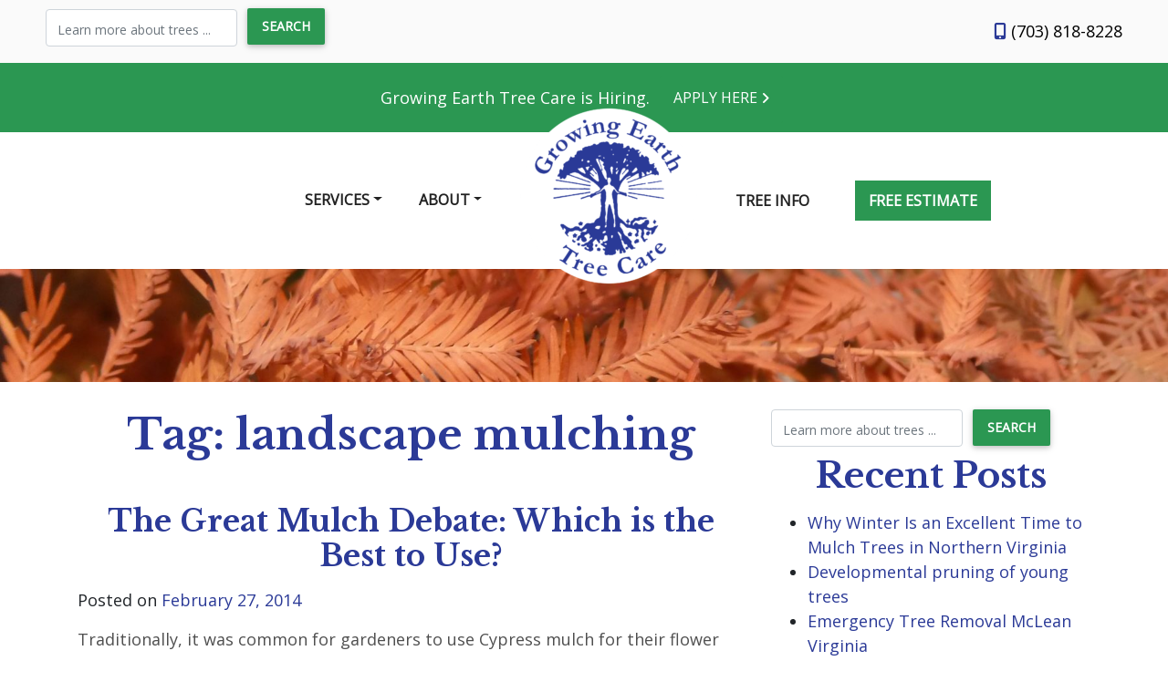

--- FILE ---
content_type: text/html; charset=UTF-8
request_url: https://www.growingearth.com/tag/landscape-mulching/
body_size: 10945
content:
<!doctype html>
<html lang="en-US">
<head>
	<meta charset="UTF-8">
	<meta name="viewport" content="width=device-width, initial-scale=1, shrink-to-fit=no">
	<meta http-equiv="x-ua-compatible" content="ie=edge">
    <style>.wow { visibility: hidden; }</style>
	<meta name='robots' content='noindex, follow' />
	<style>img:is([sizes="auto" i], [sizes^="auto," i]) { contain-intrinsic-size: 3000px 1500px }</style>
	
	<!-- This site is optimized with the Yoast SEO plugin v26.7 - https://yoast.com/wordpress/plugins/seo/ -->
	<title>landscape mulching Archives - Growing Earth Trees</title>
	<meta property="og:locale" content="en_US" />
	<meta property="og:type" content="article" />
	<meta property="og:title" content="landscape mulching Archives - Growing Earth Trees" />
	<meta property="og:url" content="https://www.growingearth.com/tag/landscape-mulching/" />
	<meta property="og:site_name" content="Growing Earth Trees" />
	<meta property="og:image" content="https://www.growingearth.com/wp-content/uploads/facebook-og-image.png" />
	<meta property="og:image:width" content="600" />
	<meta property="og:image:height" content="315" />
	<meta property="og:image:type" content="image/png" />
	<meta name="twitter:card" content="summary_large_image" />
	<meta name="twitter:site" content="@GrowingEarthVA" />
	<script type="application/ld+json" class="yoast-schema-graph">{"@context":"https://schema.org","@graph":[{"@type":"CollectionPage","@id":"https://www.growingearth.com/tag/landscape-mulching/","url":"https://www.growingearth.com/tag/landscape-mulching/","name":"landscape mulching Archives - Growing Earth Trees","isPartOf":{"@id":"https://www.growingearth.com/#website"},"breadcrumb":{"@id":"https://www.growingearth.com/tag/landscape-mulching/#breadcrumb"},"inLanguage":"en-US","description":null},{"@type":"BreadcrumbList","@id":"https://www.growingearth.com/tag/landscape-mulching/#breadcrumb","itemListElement":[{"@type":"ListItem","position":1,"name":"Home","item":"https://www.growingearth.com/"},{"@type":"ListItem","position":2,"name":"landscape mulching"}]},{"@type":"WebSite","@id":"https://www.growingearth.com/#website","url":"https://www.growingearth.com/","name":"Growing Earth Trees","description":"","publisher":{"@id":"https://www.growingearth.com/#organization"},"potentialAction":[{"@type":"SearchAction","target":{"@type":"EntryPoint","urlTemplate":"https://www.growingearth.com/?s={search_term_string}"},"query-input":{"@type":"PropertyValueSpecification","valueRequired":true,"valueName":"search_term_string"}}],"inLanguage":"en-US"},{"@type":"Organization","@id":"https://www.growingearth.com/#organization","name":"Growing Earth Tree Care","url":"https://www.growingearth.com/","logo":{"@type":"ImageObject","inLanguage":"en-US","@id":"https://www.growingearth.com/#/schema/logo/image/","url":"https://www.growingearth.com/wp-content/uploads/GE-Logo-Vector-blue-1200px-e1617636456803.png","contentUrl":"https://www.growingearth.com/wp-content/uploads/GE-Logo-Vector-blue-1200px-e1617636456803.png","width":200,"height":215,"caption":"Growing Earth Tree Care"},"image":{"@id":"https://www.growingearth.com/#/schema/logo/image/"},"sameAs":["https://www.facebook.com/GrowingEarthTreeCare/","https://x.com/GrowingEarthVA","https://www.instagram.com/growingearthtreecare/","https://www.youtube.com/channel/UCiGkDf74Get1b7ox4K3GuUA"]}]}</script>
	<!-- / Yoast SEO plugin. -->


<link rel='dns-prefetch' href='//fonts.googleapis.com' />
<link rel='stylesheet' id='wp-block-library-css' href='https://www.growingearth.com/wp-includes/css/dist/block-library/style.min.css?ver=6.8.3' type='text/css' media='all' />
<style id='classic-theme-styles-inline-css' type='text/css'>
/*! This file is auto-generated */
.wp-block-button__link{color:#fff;background-color:#32373c;border-radius:9999px;box-shadow:none;text-decoration:none;padding:calc(.667em + 2px) calc(1.333em + 2px);font-size:1.125em}.wp-block-file__button{background:#32373c;color:#fff;text-decoration:none}
</style>
<style id='global-styles-inline-css' type='text/css'>
:root{--wp--preset--aspect-ratio--square: 1;--wp--preset--aspect-ratio--4-3: 4/3;--wp--preset--aspect-ratio--3-4: 3/4;--wp--preset--aspect-ratio--3-2: 3/2;--wp--preset--aspect-ratio--2-3: 2/3;--wp--preset--aspect-ratio--16-9: 16/9;--wp--preset--aspect-ratio--9-16: 9/16;--wp--preset--color--black: #000000;--wp--preset--color--cyan-bluish-gray: #abb8c3;--wp--preset--color--white: #ffffff;--wp--preset--color--pale-pink: #f78da7;--wp--preset--color--vivid-red: #cf2e2e;--wp--preset--color--luminous-vivid-orange: #ff6900;--wp--preset--color--luminous-vivid-amber: #fcb900;--wp--preset--color--light-green-cyan: #7bdcb5;--wp--preset--color--vivid-green-cyan: #00d084;--wp--preset--color--pale-cyan-blue: #8ed1fc;--wp--preset--color--vivid-cyan-blue: #0693e3;--wp--preset--color--vivid-purple: #9b51e0;--wp--preset--gradient--vivid-cyan-blue-to-vivid-purple: linear-gradient(135deg,rgba(6,147,227,1) 0%,rgb(155,81,224) 100%);--wp--preset--gradient--light-green-cyan-to-vivid-green-cyan: linear-gradient(135deg,rgb(122,220,180) 0%,rgb(0,208,130) 100%);--wp--preset--gradient--luminous-vivid-amber-to-luminous-vivid-orange: linear-gradient(135deg,rgba(252,185,0,1) 0%,rgba(255,105,0,1) 100%);--wp--preset--gradient--luminous-vivid-orange-to-vivid-red: linear-gradient(135deg,rgba(255,105,0,1) 0%,rgb(207,46,46) 100%);--wp--preset--gradient--very-light-gray-to-cyan-bluish-gray: linear-gradient(135deg,rgb(238,238,238) 0%,rgb(169,184,195) 100%);--wp--preset--gradient--cool-to-warm-spectrum: linear-gradient(135deg,rgb(74,234,220) 0%,rgb(151,120,209) 20%,rgb(207,42,186) 40%,rgb(238,44,130) 60%,rgb(251,105,98) 80%,rgb(254,248,76) 100%);--wp--preset--gradient--blush-light-purple: linear-gradient(135deg,rgb(255,206,236) 0%,rgb(152,150,240) 100%);--wp--preset--gradient--blush-bordeaux: linear-gradient(135deg,rgb(254,205,165) 0%,rgb(254,45,45) 50%,rgb(107,0,62) 100%);--wp--preset--gradient--luminous-dusk: linear-gradient(135deg,rgb(255,203,112) 0%,rgb(199,81,192) 50%,rgb(65,88,208) 100%);--wp--preset--gradient--pale-ocean: linear-gradient(135deg,rgb(255,245,203) 0%,rgb(182,227,212) 50%,rgb(51,167,181) 100%);--wp--preset--gradient--electric-grass: linear-gradient(135deg,rgb(202,248,128) 0%,rgb(113,206,126) 100%);--wp--preset--gradient--midnight: linear-gradient(135deg,rgb(2,3,129) 0%,rgb(40,116,252) 100%);--wp--preset--font-size--small: 13px;--wp--preset--font-size--medium: 20px;--wp--preset--font-size--large: 36px;--wp--preset--font-size--x-large: 42px;--wp--preset--spacing--20: 0.44rem;--wp--preset--spacing--30: 0.67rem;--wp--preset--spacing--40: 1rem;--wp--preset--spacing--50: 1.5rem;--wp--preset--spacing--60: 2.25rem;--wp--preset--spacing--70: 3.38rem;--wp--preset--spacing--80: 5.06rem;--wp--preset--shadow--natural: 6px 6px 9px rgba(0, 0, 0, 0.2);--wp--preset--shadow--deep: 12px 12px 50px rgba(0, 0, 0, 0.4);--wp--preset--shadow--sharp: 6px 6px 0px rgba(0, 0, 0, 0.2);--wp--preset--shadow--outlined: 6px 6px 0px -3px rgba(255, 255, 255, 1), 6px 6px rgba(0, 0, 0, 1);--wp--preset--shadow--crisp: 6px 6px 0px rgba(0, 0, 0, 1);}:where(.is-layout-flex){gap: 0.5em;}:where(.is-layout-grid){gap: 0.5em;}body .is-layout-flex{display: flex;}.is-layout-flex{flex-wrap: wrap;align-items: center;}.is-layout-flex > :is(*, div){margin: 0;}body .is-layout-grid{display: grid;}.is-layout-grid > :is(*, div){margin: 0;}:where(.wp-block-columns.is-layout-flex){gap: 2em;}:where(.wp-block-columns.is-layout-grid){gap: 2em;}:where(.wp-block-post-template.is-layout-flex){gap: 1.25em;}:where(.wp-block-post-template.is-layout-grid){gap: 1.25em;}.has-black-color{color: var(--wp--preset--color--black) !important;}.has-cyan-bluish-gray-color{color: var(--wp--preset--color--cyan-bluish-gray) !important;}.has-white-color{color: var(--wp--preset--color--white) !important;}.has-pale-pink-color{color: var(--wp--preset--color--pale-pink) !important;}.has-vivid-red-color{color: var(--wp--preset--color--vivid-red) !important;}.has-luminous-vivid-orange-color{color: var(--wp--preset--color--luminous-vivid-orange) !important;}.has-luminous-vivid-amber-color{color: var(--wp--preset--color--luminous-vivid-amber) !important;}.has-light-green-cyan-color{color: var(--wp--preset--color--light-green-cyan) !important;}.has-vivid-green-cyan-color{color: var(--wp--preset--color--vivid-green-cyan) !important;}.has-pale-cyan-blue-color{color: var(--wp--preset--color--pale-cyan-blue) !important;}.has-vivid-cyan-blue-color{color: var(--wp--preset--color--vivid-cyan-blue) !important;}.has-vivid-purple-color{color: var(--wp--preset--color--vivid-purple) !important;}.has-black-background-color{background-color: var(--wp--preset--color--black) !important;}.has-cyan-bluish-gray-background-color{background-color: var(--wp--preset--color--cyan-bluish-gray) !important;}.has-white-background-color{background-color: var(--wp--preset--color--white) !important;}.has-pale-pink-background-color{background-color: var(--wp--preset--color--pale-pink) !important;}.has-vivid-red-background-color{background-color: var(--wp--preset--color--vivid-red) !important;}.has-luminous-vivid-orange-background-color{background-color: var(--wp--preset--color--luminous-vivid-orange) !important;}.has-luminous-vivid-amber-background-color{background-color: var(--wp--preset--color--luminous-vivid-amber) !important;}.has-light-green-cyan-background-color{background-color: var(--wp--preset--color--light-green-cyan) !important;}.has-vivid-green-cyan-background-color{background-color: var(--wp--preset--color--vivid-green-cyan) !important;}.has-pale-cyan-blue-background-color{background-color: var(--wp--preset--color--pale-cyan-blue) !important;}.has-vivid-cyan-blue-background-color{background-color: var(--wp--preset--color--vivid-cyan-blue) !important;}.has-vivid-purple-background-color{background-color: var(--wp--preset--color--vivid-purple) !important;}.has-black-border-color{border-color: var(--wp--preset--color--black) !important;}.has-cyan-bluish-gray-border-color{border-color: var(--wp--preset--color--cyan-bluish-gray) !important;}.has-white-border-color{border-color: var(--wp--preset--color--white) !important;}.has-pale-pink-border-color{border-color: var(--wp--preset--color--pale-pink) !important;}.has-vivid-red-border-color{border-color: var(--wp--preset--color--vivid-red) !important;}.has-luminous-vivid-orange-border-color{border-color: var(--wp--preset--color--luminous-vivid-orange) !important;}.has-luminous-vivid-amber-border-color{border-color: var(--wp--preset--color--luminous-vivid-amber) !important;}.has-light-green-cyan-border-color{border-color: var(--wp--preset--color--light-green-cyan) !important;}.has-vivid-green-cyan-border-color{border-color: var(--wp--preset--color--vivid-green-cyan) !important;}.has-pale-cyan-blue-border-color{border-color: var(--wp--preset--color--pale-cyan-blue) !important;}.has-vivid-cyan-blue-border-color{border-color: var(--wp--preset--color--vivid-cyan-blue) !important;}.has-vivid-purple-border-color{border-color: var(--wp--preset--color--vivid-purple) !important;}.has-vivid-cyan-blue-to-vivid-purple-gradient-background{background: var(--wp--preset--gradient--vivid-cyan-blue-to-vivid-purple) !important;}.has-light-green-cyan-to-vivid-green-cyan-gradient-background{background: var(--wp--preset--gradient--light-green-cyan-to-vivid-green-cyan) !important;}.has-luminous-vivid-amber-to-luminous-vivid-orange-gradient-background{background: var(--wp--preset--gradient--luminous-vivid-amber-to-luminous-vivid-orange) !important;}.has-luminous-vivid-orange-to-vivid-red-gradient-background{background: var(--wp--preset--gradient--luminous-vivid-orange-to-vivid-red) !important;}.has-very-light-gray-to-cyan-bluish-gray-gradient-background{background: var(--wp--preset--gradient--very-light-gray-to-cyan-bluish-gray) !important;}.has-cool-to-warm-spectrum-gradient-background{background: var(--wp--preset--gradient--cool-to-warm-spectrum) !important;}.has-blush-light-purple-gradient-background{background: var(--wp--preset--gradient--blush-light-purple) !important;}.has-blush-bordeaux-gradient-background{background: var(--wp--preset--gradient--blush-bordeaux) !important;}.has-luminous-dusk-gradient-background{background: var(--wp--preset--gradient--luminous-dusk) !important;}.has-pale-ocean-gradient-background{background: var(--wp--preset--gradient--pale-ocean) !important;}.has-electric-grass-gradient-background{background: var(--wp--preset--gradient--electric-grass) !important;}.has-midnight-gradient-background{background: var(--wp--preset--gradient--midnight) !important;}.has-small-font-size{font-size: var(--wp--preset--font-size--small) !important;}.has-medium-font-size{font-size: var(--wp--preset--font-size--medium) !important;}.has-large-font-size{font-size: var(--wp--preset--font-size--large) !important;}.has-x-large-font-size{font-size: var(--wp--preset--font-size--x-large) !important;}
:where(.wp-block-post-template.is-layout-flex){gap: 1.25em;}:where(.wp-block-post-template.is-layout-grid){gap: 1.25em;}
:where(.wp-block-columns.is-layout-flex){gap: 2em;}:where(.wp-block-columns.is-layout-grid){gap: 2em;}
:root :where(.wp-block-pullquote){font-size: 1.5em;line-height: 1.6;}
</style>
<link rel='stylesheet' id='twg-material-style-css' href='https://www.growingearth.com/wp-content/themes/twg-material/style.css?ver=1725826518' type='text/css' media='all' />
<link rel='stylesheet' id='twg-material-style-child-css' href='https://www.growingearth.com/wp-content/themes/twg-material-child/style.css?ver=1741268295' type='text/css' media='all' />
<link rel='stylesheet' id='font-awesome-css' href='https://www.growingearth.com/wp-content/themes/twg-material/css/fa/css/all.min.css?ver=6.8.3' type='text/css' media='all' />
<link rel='stylesheet' id='csf-google-web-fonts-css' href='//fonts.googleapis.com/css?family=Open%20Sans:400%7CLibre%20Baskerville:700,400&#038;display=swap' type='text/css' media='all' />
<script type="text/javascript" src="https://www.growingearth.com/wp-content/themes/twg-material/js/jquery-3.4.0.min.js?ver=3.4.0" id="jquery-js"></script>
<meta name="google-site-verification" content="H8nr6iYM2KSAzcIb0tBBq-0sFrsBt1_Cbrv6MNCHodk" />		<link rel="apple-touch-icon" sizes="180x180" href="/wp-content/uploads/icons/apple-touch-icon.png">
		<link rel="icon" type="image/png" sizes="32x32" href="/wp-content/uploads/icons/favicon-32x32.png">
		<link rel="icon" type="image/png" sizes="16x16" href="/wp-content/uploads/icons/favicon-16x16.png">
		<link rel="manifest" href="/wp-content/uploads/icons/site.webmanifest">
		<meta name="msapplication-TileColor" content="#c1c1c1">
		<meta name="theme-color" content="#ffffff">
		<script type="application/ld+json">
{
  "@context": "http://schema.org",
  "@type": "LocalBusiness",
  "@id": "https://www.growingearth.com#twgschema",
  "name": "Growing Earth Tree Care",
  "address": {
    "@type": "PostalAddress",
    "streetAddress": "",
    "addressLocality": "Ashburn",
    "addressRegion": "VA",
    "postalCode": "20147",
    "addressCountry": "US"
  },
  "url": "https://www.growingearth.com",
  "sameAs" : ["https:\/\/www.facebook.com\/GrowingEarthTreeCare\/","https:\/\/twitter.com\/GrowingEarthVA","https:\/\/www.youtube.com\/channel\/UCiGkDf74Get1b7ox4K3GuUA","https:\/\/www.instagram.com\/growingearthtreecare\/"],
  "telephone": "+17038188228",
  "logo": "https://www.growingearth.com/wp-content/uploads/GE-Logo-Vector-blue-1200px-e1617636456803.png",
  "image": "https://www.growingearth.com/wp-content/uploads/GE-Logo-Vector-blue-1200px-e1617636456803.png",
  "priceRange" : "$"
  }
		</script>
				<style type="text/css" id="wp-custom-css">
			#menu-footer-menu-1 > li a:hover {border-bottom: 3px solid #2b9752 !important;}
#menu-footer-menu-2 > li a:hover {border-bottom: 3px solid #2b9752 !important;}
#menu-footer-menu-3 > li.home-footer > a {display:block !important; margin-right:100px !important;}
#menu-footer-menu-3 > li.company-footer > a {display:block !important;}
@media (max-width:991px) {
 #menu-footer-menu-1 > li {margin-bottom:10px;}
  #menu-footer-menu-2 > li {margin-bottom:10px;}
   #menu-footer-menu-3 > li {margin-bottom:10px;}
  #menu-footer-menu-3 > li.home-footer > a {margin-right:0px !important;}
 }		</style>
		
			<!-- Google Tag Manager --><script>(function(w,d,s,l,i){w[l]=w[l]||[];w[l].push({'gtm.start':
new Date().getTime(),event:'gtm.js'});var f=d.getElementsByTagName(s)[0],
j=d.createElement(s),dl=l!='dataLayer'?'&l='+l:'';j.async=true;j.src=
'https://www.googletagmanager.com/gtm.js?id='+i+dl;f.parentNode.insertBefore(j,f);
})(window,document,'script','dataLayer','GTM-MPW8RVS8');</script><!-- End Google Tag Manager -->	
	</head>

<body class="archive tag tag-landscape-mulching tag-94 wp-theme-twg-material wp-child-theme-twg-material-child hfeed no-sidebar">
	<!--[if lt IE 10]>
<div class="alert alert-warning my-5">
    You are using an <strong>outdated</strong> browser. Please <a href="http://browsehappy.com/">upgrade your browser</a> to improve your experience.    </div>
<![endif]-->
	<!-- Google Tag Manager (noscript) --><noscript><iframe src="https://www.googletagmanager.com/ns.html?id=GTM-MPW8RVS8"
height="0" width="0" style="display:none;visibility:hidden"></iframe></noscript><!-- End Google Tag Manager (noscript) --><div id="page"  class="site">


    <div id="before-header" class="widget-area">
        <section id="search-3" class="widget widget_search"><form role="search" method="get" class="search-form" action="https://www.growingearth.com/">
				<label>
					<span class="screen-reader-text">Search for:</span>
					<input type="search" class="search-field" placeholder="Search &hellip;" value="" name="s" />
				</label>
				<input type="submit" class="search-submit" value="Search" />
			</form></section><section id="custom_html-12" class="widget_text widget widget_custom_html"><div class="textwidget custom-html-widget"><a class="header-number" href="tel:7038188228" onclick="gtag('event','Phone',{'event_category': 'Mobile Call'});"><i class="fas fa-mobile-alt text-primary"></i> (703) 818-8228</a></div></section>    </div>
    
<header id="masthead" class="site-header">
            <div class="site-header-content " id="mastcont">
            <div class="secondary-color pt-2 pb-1 text-center">
  <div class="container text-white">
    Growing Earth Tree Care is Hiring. <a href="/careers/" class="text-white btn btn-secondary bar-btn">APPLY HERE  <i class="fas fa-angle-right"></i></a>
  </div>
</div>        </div>
        <nav  class="  navbar ham-end  navbar-expand-lg justify-content-between">

        <button data-activates="mainSidenavbar" class="button-collapse navbar-toggler" type="button"  aria-controls="navbarNavDropdown" aria-expanded="false" aria-label="Toggle navigation">
            <span  class="navbar-toggler-icon text-center h-auto">
                <i class="fas fa-bars"></i>
            </span>
        </button>
        <div id="navbarNavDropdown" class="container collapse navbar-collapse  justify-content-center">

            
            <ul id="menu-main-menu" class="nav navbar-nav"><li id="menu-item-53" class="menu-item menu-item-type-custom menu-item-object-custom menu-item-has-children menu-item-53 nav-item dropdown">
	<a class="nav-link dropdown-toggle"  href="#" data-toggle="dropdown" aria-haspopup="true" aria-expanded="false">Services</a>
<div class="dropdown-menu" role="menu">
<a class=" menu-item menu-item-type-post_type menu-item-object-page dropdown-item"  href="https://www.growingearth.com/tree-removal/">Tree Removal</a><a class=" menu-item menu-item-type-post_type menu-item-object-page dropdown-item"  href="https://www.growingearth.com/tree-pruning/">Tree Pruning</a><a class=" menu-item menu-item-type-post_type menu-item-object-page dropdown-item"  href="https://www.growingearth.com/tree-pest-and-disease-control/">Tree Pest Management</a><a class=" menu-item menu-item-type-post_type menu-item-object-page dropdown-item"  href="https://www.growingearth.com/hoa-tree-inventory/">HOA Tree Inventory</a>
</div>
</li>
<li id="menu-item-54" class="menu-item menu-item-type-custom menu-item-object-custom menu-item-has-children menu-item-54 nav-item dropdown">
	<a class="nav-link dropdown-toggle"  href="#" data-toggle="dropdown" aria-haspopup="true" aria-expanded="false">About</a>
<div class="dropdown-menu" role="menu">
<a class=" menu-item menu-item-type-post_type menu-item-object-page dropdown-item"  href="https://www.growingearth.com/about-us/">Why Choose Us?</a><a class=" menu-item menu-item-type-post_type menu-item-object-page dropdown-item"  href="https://www.growingearth.com/reviews/">Reviews</a><a class=" menu-item menu-item-type-post_type menu-item-object-page dropdown-item"  href="https://www.growingearth.com/careers/">Careers</a><a class=" menu-item menu-item-type-post_type menu-item-object-page dropdown-item"  href="https://www.growingearth.com/contact-us/">Contact Us</a>
</div>
</li>
<li class='menu-item-logo menu-item-center-logo'><a href='/'><img alt='Site Logo' src='/wp-content/uploads/GE-Logo-Vector-blue-circle-e1617636805917.png' /></a></li><li id="menu-item-1375" class="menu-item menu-item-type-post_type menu-item-object-page current_page_parent menu-item-1375 nav-item">
	<a class="nav-link"  href="https://www.growingearth.com/blog/">Tree Info</a></li>
<li id="menu-item-1368" class="nav-estimate-btn menu-item menu-item-type-post_type menu-item-object-page menu-item-1368 nav-item">
	<a class="nav-link"  href="https://www.growingearth.com/free-estimate/">Free Estimate</a></li>
</ul>
            
        </div>

    </nav>

    
</header><!-- #masthead -->

    <div id="before-content" class="widget-area">
        <section id="custom_html-5" class="widget_text widget widget_custom_html"><div class="textwidget custom-html-widget"><div class="mobile-buttons d-block d-lg-none text-center container py-3">
	<div class="header-estimate-btn text-center btn btn-secondary"><a href="/free-estimate/">Free Estimate</a></div>
	<div class="header-phone text-center btn btn-primary" onclick="gtag('event','Phone',{'event_category': 'Mobile Call'});"><i class="fas fa-mobile-alt"></i> <a href="tel:7038188228">(703) 818-8228</a></div>

</div></div></section><section id="custom_html-7" class="widget_text widget widget_custom_html"><div class="textwidget custom-html-widget"><div class="jumbo-interior d-none d-md-block d-lg-block">
<img src="/wp-content/uploads/P1000695-e1618590237545.jpg" width="100%" alt="Superior Tree Services in Virginia">
</div></div></section>    </div>
    
<div id="content" class="site-content">
<div id="primary" class="content-area blog-listings">
    <main id="main" class="site-main container">
        <div class="row blog-row">
            <div class="col-md-8">
	                                <header class="entry-header">
                        <h1 class="entry-title">Tag: <span>landscape mulching</span></h1>
                    </header>

	                                <header class="entry-header">
                        <h1 class="entry-title"></h1>
                    </header>
	            		<!-- Section: Blog v.2 -->
<section class="my-5 blog-standard">



					<!-- Grid row -->
			<div class="row align-items-center">

                
				<!-- Grid column -->
				<div class="col-lg-12">
										<!-- Post title -->
					<h3 class="font-weight-bold mb-3"><strong>The Great Mulch Debate: Which is the Best to Use?</strong></h3>
                    <p>														<span class="posted-on">Posted on <a href="https://www.growingearth.com/blog/the-great-mulch-debate-which-is-the-best-to-use/" rel="bookmark"><time class="entry-date published updated" datetime="2014-02-27T20:00:30-05:00">February 27, 2014</time></a></span>						                    </p>

					<!-- Excerpt -->
					<div class="entry-summary">
						<p class="dark-grey-text">Traditionally, it was common for gardeners to use Cypress mulch for their flower beds, as it was a by-product of the lumber industry. When the Cypress trees were being cut down for the sole purpose of mulch, however, more attention was focused on better alternatives. Additionally, Cypress mulch doesn’t break down well and develop nutrient-rich [&hellip;]</p>

					</div>
					<!-- Post data -->
					<!-- Read more button -->
					<a href="https://www.growingearth.com/blog/the-great-mulch-debate-which-is-the-best-to-use/" class="btn btn-primary btn-read-more btn-md mx-0">Read more</a>


				</div>
				<!-- Grid column -->

			</div>
			<!-- Grid row -->

			<hr style="width:100%;" class="my-5">

		
</section>

            </div>

                            <div class="col-md-4">

                    
<aside id="secondary" class="widget-area">
	<section id="search-2" class="widget widget_search"><form role="search" method="get" class="search-form" action="https://www.growingearth.com/">
				<label>
					<span class="screen-reader-text">Search for:</span>
					<input type="search" class="search-field" placeholder="Search &hellip;" value="" name="s" />
				</label>
				<input type="submit" class="search-submit" value="Search" />
			</form></section>
		<section id="recent-posts-2" class="widget widget_recent_entries">
		<h2 class="widget-title">Recent Posts</h2>
		<ul>
											<li>
					<a href="https://www.growingearth.com/mulching/why-winter-is-an-excellent-time-to-mulch-trees-in-northern-virginia/">Why Winter Is an Excellent Time to Mulch Trees in Northern Virginia</a>
									</li>
											<li>
					<a href="https://www.growingearth.com/arborists/developmental-pruning-of-young-trees/">Developmental pruning of young trees</a>
									</li>
											<li>
					<a href="https://www.growingearth.com/tree-removal/emergency-tree-removal-mclean-va/">Emergency Tree Removal McLean Virginia</a>
									</li>
											<li>
					<a href="https://www.growingearth.com/tree-care/commercial-tree-service-arlington-va/">Commercial Tree Service Arlington VA</a>
									</li>
											<li>
					<a href="https://www.growingearth.com/tree-removal/tree-removal-falls-church-va/">Tree Removal Falls Church, VA</a>
									</li>
					</ul>

		</section><section id="categories-2" class="widget widget_categories"><h2 class="widget-title">Categories</h2><form action="https://www.growingearth.com" method="get"><label class="screen-reader-text" for="cat">Categories</label><select  name='cat' id='cat' class='postform'>
	<option value='-1'>Select Category</option>
	<option class="level-0" value="7">Animal Rescue 2</option>
	<option class="level-0" value="124">Arborist Info Ashburn</option>
	<option class="level-0" value="141">Arborists</option>
	<option class="level-0" value="60">Blog</option>
	<option class="level-0" value="52">Disease</option>
	<option class="level-0" value="107">Diseases</option>
	<option class="level-0" value="69">Emergency Storm Damage</option>
	<option class="level-0" value="145">Featured</option>
	<option class="level-0" value="83">General Information</option>
	<option class="level-0" value="150">Homeowner Associations</option>
	<option class="level-0" value="96">Landing</option>
	<option class="level-0" value="189">Mulching</option>
	<option class="level-0" value="113">OMA Diseases</option>
	<option class="level-0" value="102">OMA Tree Problems</option>
	<option class="level-0" value="101">OMA Tree Pruning</option>
	<option class="level-0" value="114">OMA Tree Structure</option>
	<option class="level-0" value="103">One Minute Arborist</option>
	<option class="level-0" value="49">Pests</option>
	<option class="level-0" value="58">Root Soil and Water</option>
	<option class="level-0" value="111">Species</option>
	<option class="level-0" value="78">Tree Care</option>
	<option class="level-0" value="123">Tree Care Maintenance Ashburn</option>
	<option class="level-0" value="14">Tree Health Info</option>
	<option class="level-0" value="133">Tree Health Wellness Ashburn</option>
	<option class="level-0" value="148">Tree Planting</option>
	<option class="level-0" value="173">Tree Removal</option>
	<option class="level-0" value="13">Treeplanting</option>
	<option class="level-0" value="1">Uncategorized</option>
</select>
</form><script type="text/javascript">
/* <![CDATA[ */

(function() {
	var dropdown = document.getElementById( "cat" );
	function onCatChange() {
		if ( dropdown.options[ dropdown.selectedIndex ].value > 0 ) {
			dropdown.parentNode.submit();
		}
	}
	dropdown.onchange = onCatChange;
})();

/* ]]> */
</script>
</section></aside><!-- #secondary -->

                </div>
            
        </div>
    </main><!-- #main -->
</div><!-- #primary -->

</div><!-- #content -->





<!-- Footer -->
<footer id="mastfoot" class="page-footer ">

	<div class="primary-color text-center py-3">
  <div class="container d-flex flex-row justify-content-center align-items-center">
    <div class="svg-social"><a class="svg-link svg-link-facebook" href="https://www.facebook.com/GrowingEarthTreeCare/" target="_blank"><svg xmlns="http://www.w3.org/2000/svg" width="13.9" height="29.9" viewBox="0 0 13.9 29.9">
  <g id="Group_1" data-name="Group 1" transform="translate(-670 -436)">
    <title>facebook</title>
    <path id="facebook" d="M20.6,32.2H14.4V17.3H11.3V12.2h3.1V9c0-4.2,1.7-6.7,6.7-6.7h4.1V7.4H22.6c-2,0-2.1.7-2.1,2.1v2.6h4.7l-.5,5.1H20.6Z" transform="translate(658.7 433.7)"/>
  </g>
</svg>
</a><a class="svg-link svg-link-twitter" href="https://twitter.com/GrowingEarthVA" target="_blank"><svg xmlns="http://www.w3.org/2000/svg" width="460.2" height="416" viewBox="0 0 460.2 416">
  <g id="Group_6" data-name="Group 6" transform="translate(-673 -332)">
    <g id="Group_5" data-name="Group 5">
      <g id="Group_4" data-name="Group 4">
        <g id="Group_3" data-name="Group 3" transform="translate(-188 -239)">
          <g id="Group_2" data-name="Group 2">
            <g id="Group_1" data-name="Group 1">
              <title>twitter</title>
              <path id="twitter" d="M389.2,48h70.6L305.6,224.2,487,464H345L233.7,318.6,106.5,464H35.8L200.7,275.5,26.8,48H172.4L272.9,180.9ZM364.4,421.8h39.1L151.1,88h-42Z" transform="translate(834.2 523)"/>
            </g>
          </g>
        </g>
      </g>
    </g>
  </g>
</svg>
</a><a class="svg-link svg-link-youtube" href="https://www.youtube.com/channel/UCiGkDf74Get1b7ox4K3GuUA" target="_blank"><svg xmlns="http://www.w3.org/2000/svg" width="24.2" height="28.6" viewBox="0 0 24.2 28.6">
  <g id="Group_3" data-name="Group 3" transform="translate(-878 -614)">
    <g id="youtube" transform="translate(871.8 611)">
      <g id="Group_1" data-name="Group 1">
        <title>youtube</title>
        <path id="Path_1" data-name="Path 1" d="M15.3,3H13.6l-1,4.2h-.1L11.4,3H9.8l1.9,6.4v4.3h1.7V9.2Z"/>
        <path id="Path_2" data-name="Path 2" d="M17.4,5.6a2.544,2.544,0,0,0-1.6.5,1.887,1.887,0,0,0-.6,1.5v4.1a2.111,2.111,0,0,0,.6,1.6,2.035,2.035,0,0,0,1.5.6,2.065,2.065,0,0,0,2.2-2.2V7.6a2.035,2.035,0,0,0-.6-1.5A2.456,2.456,0,0,0,17.4,5.6Zm.6,6.2a.684.684,0,0,1-.7.7.52.52,0,0,1-.4-.2.764.764,0,0,1-.2-.5V7.5a.52.52,0,0,1,.2-.4.764.764,0,0,1,.5-.2c.2,0,.3.1.5.2,0,.1.1.2.1.4Z"/>
        <path id="Path_3" data-name="Path 3" d="M23.5,5.8v6a1,1,0,0,1-.5.4c-.2.1-.3.2-.4.2a.367.367,0,0,1-.3-.1c-.1-.1-.1-.2-.1-.4V5.8H20.7v6.6a1.8,1.8,0,0,0,.3,1.1.984.984,0,0,0,.8.3,2.92,2.92,0,0,0,.9-.2,2.7,2.7,0,0,0,.8-.7v.9H25v-8Z"/>
      </g>
      <g id="Group_2" data-name="Group 2">
        <path id="Path_4" data-name="Path 4" d="M21,27.5a.52.52,0,0,0,.4-.2.749.749,0,0,0,.1-.5V22.7a.845.845,0,0,0-.2-.6.764.764,0,0,0-.5-.2.367.367,0,0,0-.3.1c-.1.1-.2.1-.3.2v4.9l.3.3A2.034,2.034,0,0,1,21,27.5Z"/>
        <path id="Path_5" data-name="Path 5" d="M26.9,22.8a1.165,1.165,0,0,0-.2-.7.725.725,0,0,0-1,0,1.165,1.165,0,0,0-.2.7v.8h1.3v-.8Z"/>
        <path id="Path_6" data-name="Path 6" d="M6.4,18.9c-.1,1.5-.2,3-.2,4.5a33.887,33.887,0,0,0,.2,4.5,3.543,3.543,0,0,0,3.5,3.5c2.8.1,5.6.2,8.4.2,2.9,0,5.7,0,8.4-.2a3.478,3.478,0,0,0,3.5-3.5c.1-1.5.2-3,.2-4.5a33.887,33.887,0,0,0-.2-4.5,3.543,3.543,0,0,0-3.5-3.5c-2.6-.1-5.3-.2-8-.2h-.8c-2.7,0-5.4.1-8,.2A3.543,3.543,0,0,0,6.4,18.9Zm17.7,3.9a2.523,2.523,0,0,1,.6-1.7,2.271,2.271,0,0,1,1.6-.6,1.755,1.755,0,0,1,1.5.6,2.311,2.311,0,0,1,.5,1.7v2H25.5v1.5a2.22,2.22,0,0,0,.1.9c.1.2.3.2.5.2a.764.764,0,0,0,.5-.2c.1-.1.1-.4.1-.9v-.5h1.5v.6a2.445,2.445,0,0,1-.6,1.8,2.433,2.433,0,0,1-3.2,0,2.445,2.445,0,0,1-.6-1.8V22.8Zm-5.3-4.9h1.5v3.4l.6-.6a1.408,1.408,0,0,1,1.8.3,2.7,2.7,0,0,1,.4,1.5V27a2.269,2.269,0,0,1-.3,1.3,1.159,1.159,0,0,1-1,.4,2.353,2.353,0,0,1-.8-.2,2.651,2.651,0,0,1-.6-.5v.6H18.9V17.9Zm-4.1,9.3a.367.367,0,0,0,.3.1c.1,0,.2-.1.4-.2s.3-.3.5-.4v-6h1.5v7.9H15.9v-.9a4.371,4.371,0,0,1-.8.7,1.613,1.613,0,0,1-.9.3.909.909,0,0,1-.8-.4,1.609,1.609,0,0,1-.3-1.1V20.6h1.5v6.1A1.338,1.338,0,0,1,14.7,27.2Zm-1.5-7.7H11.5v9.2H9.8V19.5H8.1V17.9h5.1v1.6Z"/>
      </g>
    </g>
  </g>
</svg>
</a><a class="svg-link svg-link-instagram" href="https://www.instagram.com/growingearthtreecare/" target="_blank"><svg xmlns="http://www.w3.org/2000/svg" width="448.25" height="448.15" viewBox="0 0 448.25 448.15">
  <g id="Group_1" data-name="Group 1" transform="translate(-793 -532)">
    <title>instagram</title>
    <path id="instagram" d="M224.1,141A114.9,114.9,0,1,0,339,255.9,114.718,114.718,0,0,0,224.1,141Zm0,189.6a74.7,74.7,0,1,1,74.7-74.7,74.836,74.836,0,0,1-74.7,74.7ZM370.5,136.3a26.8,26.8,0,1,1-26.8-26.8A26.738,26.738,0,0,1,370.5,136.3Zm76.1,27.2c-1.7-35.9-9.9-67.7-36.2-93.9-26.2-26.2-58-34.4-93.9-36.2-37-2.1-147.9-2.1-184.9,0C95.8,35.1,64,43.3,37.7,69.5s-34.4,58-36.2,93.9c-2.1,37-2.1,147.9,0,184.9,1.7,35.9,9.9,67.7,36.2,93.9s58,34.4,93.9,36.2c37,2.1,147.9,2.1,184.9,0,35.9-1.7,67.7-9.9,93.9-36.2,26.2-26.2,34.4-58,36.2-93.9,2.1-37,2.1-147.8,0-184.8ZM398.8,388a75.627,75.627,0,0,1-42.6,42.6c-29.5,11.7-99.5,9-132.1,9s-102.7,2.6-132.1-9A75.627,75.627,0,0,1,49.4,388c-11.7-29.5-9-99.5-9-132.1s-2.6-102.7,9-132.1A75.628,75.628,0,0,1,92,81.2c29.5-11.7,99.5-9,132.1-9s102.7-2.6,132.1,9a75.628,75.628,0,0,1,42.6,42.6c11.7,29.5,9,99.5,9,132.1S410.5,358.6,398.8,388Z" transform="translate(793.075 500.175)"/>
  </g>
</svg>
</a></div>

 
  </div>
</div>

<div class="text-center">
  <div class="stylish-color py-5">
    <div class="container">
      <div class="d-block footer-menu">
        <div class="row py-3 footer-menu-holder">
          <div class="col d-flex justify-content-center footer-menu-1">
            <ul id="menu-footer-menu-1" class="menu-sc nav d-flex flex-column align-items-center"><li id="menu-item-1181" class="menu-item menu-item-type-post_type menu-item-object-page menu-item-1181 nav-item">
	<a class="nav-link"  href="https://www.growingearth.com/tree-removal/">Tree Removal</a></li>
<li id="menu-item-1180" class="menu-item menu-item-type-post_type menu-item-object-page menu-item-1180 nav-item">
	<a class="nav-link"  href="https://www.growingearth.com/tree-pruning/">Tree Pruning</a></li>
<li id="menu-item-1179" class="menu-item menu-item-type-post_type menu-item-object-page menu-item-1179 nav-item">
	<a class="nav-link"  href="https://www.growingearth.com/tree-pest-and-disease-control/">Tree Pest Management</a></li>
<li id="menu-item-1178" class="menu-item menu-item-type-post_type menu-item-object-page menu-item-1178 nav-item">
	<a class="nav-link"  href="https://www.growingearth.com/hoa-tree-inventory/">HOA Tree Inventory</a></li>
<li id="menu-item-3709" class="menu-item menu-item-type-post_type menu-item-object-page menu-item-3709 nav-item">
	<a class="nav-link"  href="https://www.growingearth.com/free-mulch/">Free Mulch</a></li>
</ul>
          </div>
          <div class="col d-flex flex-column align-items-center footer-menu-2">
            <img src="/wp-content/uploads/GE-Logo-Vector-blue-1200px-e1617636456803.png" alt="Growing Earth Tree Care" />
            <a href="/free-estimate/" class="borderless-btn btn btn-secondary mt-5 text-white">Free Estimate</a>
          </div>
          <div class="col d-flex justify-content-center footer-menu-3">
            <ul id="menu-footer-menu-2" class="menu-sc nav d-flex flex-column align-items-center"><li id="menu-item-1182" class="menu-item menu-item-type-post_type menu-item-object-page menu-item-home menu-item-1182 nav-item">
	<a class="nav-link"  href="https://www.growingearth.com/">Home</a></li>
<li id="menu-item-1185" class="menu-item menu-item-type-post_type menu-item-object-page menu-item-1185 nav-item">
	<a class="nav-link"  href="https://www.growingearth.com/about-us/">Why Choose Us?</a></li>
<li id="menu-item-4203" class="menu-item menu-item-type-post_type menu-item-object-page menu-item-4203 nav-item">
	<a class="nav-link"  href="https://www.growingearth.com/reviews/">Reviews</a></li>
<li id="menu-item-1376" class="menu-item menu-item-type-post_type menu-item-object-page current_page_parent menu-item-1376 nav-item">
	<a class="nav-link"  href="https://www.growingearth.com/blog/">Blog</a></li>
<li id="menu-item-1377" class="menu-item menu-item-type-post_type menu-item-object-page menu-item-1377 nav-item">
	<a class="nav-link"  href="https://www.growingearth.com/contact-us/">Contact Us</a></li>
<li id="menu-item-3478" class="menu-item menu-item-type-post_type menu-item-object-page menu-item-3478 nav-item">
	<a class="nav-link"  href="https://www.growingearth.com/free-estimate/">Free Estimate</a></li>
<li id="menu-item-3615" class="menu-item menu-item-type-post_type menu-item-object-page menu-item-3615 nav-item">
	<a class="nav-link"  href="https://www.growingearth.com/careers/">Careers</a></li>
</ul>
          </div>     
        </div>
      </div>
      <div class="mt-3">
        <p class="footer-info">© 2026 Growing Earth Tree Care. All Rights Reserved.<br>
          <a href="/privacy/" class="privacy-link text-capitalize">Privacy Notice</a>. <a href="/sitemap_index.xml" target="_blank" class="map-link text-capitalize">Sitemap</a>.<br>
          Ashburn, VA 20147 | (703) 818-8228</p>
        <!--<div class="footer-info mt-4">[twg_logo link="true" color="#FFF" class="my-2" width="50" height="50" content="Web Design & <a href='https://www.the-web-guys.com/digital-marketing/' class='marketing-footer-link' target='_blank'>Digital Marketing</a> by The Web Guys." ]</div>-->
        <a href="https://www.localsearchessentials.com" target="_blank" class="d-flex justify-content-center align-items-center" style="color: #222; font-family: 'Roboto', sans-serif; font-weight: 400; font-size:18px; text-transform: capitalize;" id="lse-sec">
					<picture class="mr-2">
<source type="image/webp" srcset="/wp-content/uploads/lse-footer-logo-dark.png.webp"/>
<img src="/wp-content/uploads/lse-footer-logo-dark.png" alt="Local Search Essentials - Logo"/>
</picture>
 
					Website Design & Digital Marketing by Local Search Essentials.
			  </a>
      </div>
    </div>
  </div>
</div>


<!--<div class="wg-back-to-top scroll-top mb-3" style="display: block;">
  <a href="#" class="btn btn-secondary btn-scroll d-lg-none d-md-none d-sm-none white-text">Top 
    <i class="fas fa-angle-up"></i>
  </a>
</div>-->
</footer>
<!-- Footer -->


</div><!-- #page -->

	<div id="mainSidenavbar" class="side-nav fixed d-lg-none d-xl-none">

				<ul id="menu-main-menu-1" class="custom-scrollbar collapsible collapsible-accordion"><li class="menu-item menu-item-type-custom menu-item-object-custom menu-item-has-children menu-item-53 nav-item dropdown">
	<a class="waves-effect collapsible-header arrow-r"  href="#" data-toggle="dropdown" aria-haspopup="true" aria-expanded="false">Services<i class="fa fa-angle-down rotate-icon"></i></a>
<div class="collapsible-body" role="menu">
<a class="waves-effect "  href="https://www.growingearth.com/tree-removal/">Tree Removal</a><a class="waves-effect "  href="https://www.growingearth.com/tree-pruning/">Tree Pruning</a><a class="waves-effect "  href="https://www.growingearth.com/tree-pest-and-disease-control/">Tree Pest Management</a><a class="waves-effect "  href="https://www.growingearth.com/hoa-tree-inventory/">HOA Tree Inventory</a>
</div>
</li>
<li class="menu-item menu-item-type-custom menu-item-object-custom menu-item-has-children menu-item-54 nav-item dropdown">
	<a class="waves-effect collapsible-header arrow-r"  href="#" data-toggle="dropdown" aria-haspopup="true" aria-expanded="false">About<i class="fa fa-angle-down rotate-icon"></i></a>
<div class="collapsible-body" role="menu">
<a class="waves-effect "  href="https://www.growingearth.com/about-us/">Why Choose Us?</a><a class="waves-effect "  href="https://www.growingearth.com/reviews/">Reviews</a><a class="waves-effect "  href="https://www.growingearth.com/careers/">Careers</a><a class="waves-effect "  href="https://www.growingearth.com/contact-us/">Contact Us</a>
</div>
</li>
<li class="menu-item menu-item-type-post_type menu-item-object-page current_page_parent menu-item-1375 nav-item">
	<a class="waves-effect "  href="https://www.growingearth.com/blog/">Tree Info</a></li>
<li class="nav-estimate-btn menu-item menu-item-type-post_type menu-item-object-page menu-item-1368 nav-item">
	<a class="waves-effect "  href="https://www.growingearth.com/free-estimate/">Free Estimate</a></li>
</ul>
			</div>

<script type="speculationrules">
{"prefetch":[{"source":"document","where":{"and":[{"href_matches":"\/*"},{"not":{"href_matches":["\/wp-*.php","\/wp-admin\/*","\/wp-content\/uploads\/*","\/wp-content\/*","\/wp-content\/plugins\/*","\/wp-content\/themes\/twg-material-child\/*","\/wp-content\/themes\/twg-material\/*","\/*\\?(.+)"]}},{"not":{"selector_matches":"a[rel~=\"nofollow\"]"}},{"not":{"selector_matches":".no-prefetch, .no-prefetch a"}}]},"eagerness":"conservative"}]}
</script>
    <script type="text/javascript">
        document.addEventListener('DOMContentLoaded', function() {
            // Update both search input fields' placeholders
            var searchInputs = document.querySelectorAll('input.search-field');
            searchInputs.forEach(function(input) {
                if (input.placeholder === 'Search …') {
                    input.placeholder = 'Learn more about trees ...';
                }
            });
        });
    </script>
    <h2 style="display:none !important;" class="twg-breadcrumbs"><span><span><a href="https://www.growingearth.com/">Home</a></span> / <span class="breadcrumb_last" aria-current="page">landscape mulching</span></span></h2><script type="text/javascript" src="https://www.growingearth.com/wp-content/plugins/twg-gform-source/assets/twgsource.js?ver=6.8.3" id="twgsource-js"></script>
<script type="text/javascript" src="https://www.growingearth.com/wp-content/themes/twg-material/js/app.min.js?ver=1.0.1" id="twg-material-app-js"></script>
<script type="text/javascript" src="https://www.growingearth.com/wp-content/themes/twg-material/js/generated.js?ver=1725826518" id="twg-material-generated-js"></script>

	<chat-widget style="--chat-widget-primary-color: #188bf6; --chat-widget-active-color:#188bf6 ;--chat-widget-bubble-color: #188bf6" location-id="o1C3iJcJNbc3yWbXXUZG" prompt-msg="Hi there, have a question? Send us a message here." use-email-field="true" prompt-avatar="https://widgets.leadconnectorhq.com/chat-widget/assets/defaultAvatar.png" ></chat-widget> <script src="https://widgets.leadconnectorhq.com/loader.js" data-resources-url="https://widgets.leadconnectorhq.com/chat-widget/loader.js" > </script>

<!-- ADA SVG icon add aria-label start -->

<script>
    jQuery( document ).ready(function() {
        jQuery('.svg-link svg').attr('aria-label', 'social-icons');
        jQuery('.twg-logo-st0').attr('aria-label', 'twg-logo');
    });
</script>

<!-- ADA SVG icon add aria-label end -->

</body>
</html>


--- FILE ---
content_type: application/javascript
request_url: https://www.growingearth.com/wp-content/themes/twg-material/js/generated.js?ver=1725826518
body_size: -340
content:
jQuery(document).ready(function(){
    Waves.attach('.btn:not(.btn-flat), .btn-floating', ['waves-light']);
    Waves.attach('.btn-flat', ['waves-effect']);
    Waves.attach('.chip', ['waves-effect']);
    Waves.attach('.view a .mask', ['waves-light']);
    Waves.attach('.waves-light', ['waves-light']);
    Waves.attach('.navbar-nav a:not(.navbar-brand), .nav-icons li a, .nav-tabs .nav-item:not(.dropdown)', ['waves-light']);
    Waves.attach('.pager li a', ['waves-light']);
    Waves.attach('.pagination .page-item .page-link', ['waves-effect']);
    Waves.init();
});


    $(".button-collapse").sideNav();
    var sideNavScrollbar = document.querySelector('.custom-scrollbar');
    var ps = new PerfectScrollbar(sideNavScrollbar);

$("#masthead .navbar").sticky({
    zIndex: 500,
    stickyClass: ['stickynav-active'],
    stopper: 'footer'
});




new WOW().init();
